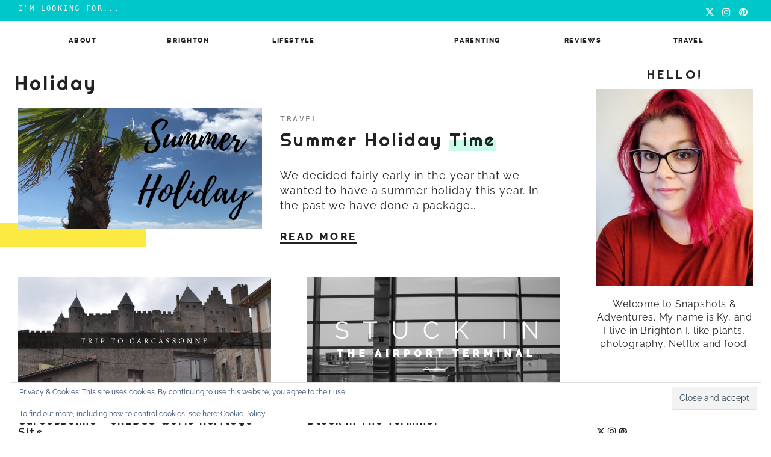

--- FILE ---
content_type: text/html; charset=UTF-8
request_url: https://snapshotsandadventures.com/tag/holiday/
body_size: 12297
content:

<!doctype html>
<html lang="en-GB" prefix="og: https://ogp.me/ns#">
<head>
	<meta charset="UTF-8">
	<meta name="viewport" content="width=device-width, initial-scale=1">
	<link rel="profile" href="https://gmpg.org/xfn/11">

	
	<!-- This site is optimized with the Yoast SEO plugin v26.5 - https://yoast.com/wordpress/plugins/seo/ -->
	<title>holiday Archives - Snapshots &amp; Adventures</title>
	<link rel="canonical" href="https://snapshotsandadventures.com/tag/holiday/" />
	<link rel="next" href="https://snapshotsandadventures.com/tag/holiday/page/2/" />
	<meta property="og:locale" content="en_GB" />
	<meta property="og:type" content="article" />
	<meta property="og:title" content="holiday Archives - Snapshots &amp; Adventures" />
	<meta property="og:url" content="https://snapshotsandadventures.com/tag/holiday/" />
	<meta property="og:site_name" content="Snapshots &amp; Adventures" />
	<meta name="twitter:card" content="summary_large_image" />
	<meta name="twitter:site" content="@ky_holbrook" />
	<script type="application/ld+json" class="yoast-schema-graph">{"@context":"https://schema.org","@graph":[{"@type":"CollectionPage","@id":"https://snapshotsandadventures.com/tag/holiday/","url":"https://snapshotsandadventures.com/tag/holiday/","name":"holiday Archives - Snapshots &amp; Adventures","isPartOf":{"@id":"https://snapshotsandadventures.com/#website"},"primaryImageOfPage":{"@id":"https://snapshotsandadventures.com/tag/holiday/#primaryimage"},"image":{"@id":"https://snapshotsandadventures.com/tag/holiday/#primaryimage"},"thumbnailUrl":"https://i0.wp.com/snapshotsandadventures.com/wp-content/uploads/2017/07/Summer-Holiday.jpg?fit=1024%2C512&ssl=1","breadcrumb":{"@id":"https://snapshotsandadventures.com/tag/holiday/#breadcrumb"},"inLanguage":"en-GB"},{"@type":"ImageObject","inLanguage":"en-GB","@id":"https://snapshotsandadventures.com/tag/holiday/#primaryimage","url":"https://i0.wp.com/snapshotsandadventures.com/wp-content/uploads/2017/07/Summer-Holiday.jpg?fit=1024%2C512&ssl=1","contentUrl":"https://i0.wp.com/snapshotsandadventures.com/wp-content/uploads/2017/07/Summer-Holiday.jpg?fit=1024%2C512&ssl=1","width":1024,"height":512},{"@type":"BreadcrumbList","@id":"https://snapshotsandadventures.com/tag/holiday/#breadcrumb","itemListElement":[{"@type":"ListItem","position":1,"name":"Home","item":"https://snapshotsandadventures.com/"},{"@type":"ListItem","position":2,"name":"holiday"}]},{"@type":"WebSite","@id":"https://snapshotsandadventures.com/#website","url":"https://snapshotsandadventures.com/","name":"Snapshots & Adventures","description":"Brighton parenting and lifestyle blog","publisher":{"@id":"https://snapshotsandadventures.com/#/schema/person/014a1c834b06d62188f161a1337f6281"},"potentialAction":[{"@type":"SearchAction","target":{"@type":"EntryPoint","urlTemplate":"https://snapshotsandadventures.com/?s={search_term_string}"},"query-input":{"@type":"PropertyValueSpecification","valueRequired":true,"valueName":"search_term_string"}}],"inLanguage":"en-GB"},{"@type":["Person","Organization"],"@id":"https://snapshotsandadventures.com/#/schema/person/014a1c834b06d62188f161a1337f6281","name":"Ky","image":{"@type":"ImageObject","inLanguage":"en-GB","@id":"https://snapshotsandadventures.com/#/schema/person/image/","url":"https://secure.gravatar.com/avatar/c8ce4aa171a2695acaad1c75cf79ffdf122a5d683656085794a692b31d01e1bc?s=96&d=mm&r=g","contentUrl":"https://secure.gravatar.com/avatar/c8ce4aa171a2695acaad1c75cf79ffdf122a5d683656085794a692b31d01e1bc?s=96&d=mm&r=g","caption":"Ky"},"logo":{"@id":"https://snapshotsandadventures.com/#/schema/person/image/"},"sameAs":["https://x.com/ky_holbrook"]}]}</script>
	<!-- / Yoast SEO plugin. -->



<!-- Search Engine Optimization by Rank Math - https://rankmath.com/ -->
<title>holiday Archives - Snapshots &amp; Adventures</title>
<meta name="robots" content="index, follow, max-snippet:-1, max-video-preview:-1, max-image-preview:large"/>
<link rel="canonical" href="https://snapshotsandadventures.com/tag/holiday/" />
<link rel="next" href="https://snapshotsandadventures.com/tag/holiday/page/2/" />
<meta property="og:locale" content="en_GB" />
<meta property="og:type" content="article" />
<meta property="og:title" content="holiday Archives - Snapshots &amp; Adventures" />
<meta property="og:url" content="https://snapshotsandadventures.com/tag/holiday/" />
<meta property="og:site_name" content="Snapshots and Adventures" />
<meta name="twitter:card" content="summary_large_image" />
<meta name="twitter:title" content="holiday Archives - Snapshots &amp; Adventures" />
<meta name="twitter:label1" content="Posts" />
<meta name="twitter:data1" content="6" />
<script type="application/ld+json" class="rank-math-schema">{"@context":"https://schema.org","@graph":[{"@type":"Person","@id":"https://snapshotsandadventures.com/#person","name":"Snapshots Adventures","sameAs":["https://www.instagram.com/snapshotsadventures/"]},{"@type":"WebSite","@id":"https://snapshotsandadventures.com/#website","url":"https://snapshotsandadventures.com","name":"Snapshots and Adventures","publisher":{"@id":"https://snapshotsandadventures.com/#person"},"inLanguage":"en-GB"},{"@type":"CollectionPage","@id":"https://snapshotsandadventures.com/tag/holiday/#webpage","url":"https://snapshotsandadventures.com/tag/holiday/","name":"holiday Archives - Snapshots &amp; Adventures","isPartOf":{"@id":"https://snapshotsandadventures.com/#website"},"inLanguage":"en-GB"}]}</script>
<!-- /Rank Math WordPress SEO plugin -->

<link rel='dns-prefetch' href='//stats.wp.com' />
<link rel='dns-prefetch' href='//v0.wordpress.com' />
<link rel='dns-prefetch' href='//jetpack.wordpress.com' />
<link rel='dns-prefetch' href='//s0.wp.com' />
<link rel='dns-prefetch' href='//public-api.wordpress.com' />
<link rel='dns-prefetch' href='//0.gravatar.com' />
<link rel='dns-prefetch' href='//1.gravatar.com' />
<link rel='dns-prefetch' href='//2.gravatar.com' />
<link rel='dns-prefetch' href='//www.googletagmanager.com' />
<link rel='preconnect' href='//i0.wp.com' />
<link rel='preconnect' href='//c0.wp.com' />
<link rel="alternate" type="application/rss+xml" title="Snapshots &amp; Adventures &raquo; Feed" href="https://snapshotsandadventures.com/feed/" />
<link rel="alternate" type="application/rss+xml" title="Snapshots &amp; Adventures &raquo; Comments Feed" href="https://snapshotsandadventures.com/comments/feed/" />
<link rel="alternate" type="application/rss+xml" title="Snapshots &amp; Adventures &raquo; holiday Tag Feed" href="https://snapshotsandadventures.com/tag/holiday/feed/" />
<style id='wp-img-auto-sizes-contain-inline-css' type='text/css'>
img:is([sizes=auto i],[sizes^="auto," i]){contain-intrinsic-size:3000px 1500px}
/*# sourceURL=wp-img-auto-sizes-contain-inline-css */
</style>
<link rel='stylesheet' id='sbi_styles-css' href='https://snapshotsandadventures.com/wp-content/plugins/instagram-feed/css/sbi-styles.min.css?ver=6.10.0' type='text/css' media='all' />
<style id='wp-emoji-styles-inline-css' type='text/css'>

	img.wp-smiley, img.emoji {
		display: inline !important;
		border: none !important;
		box-shadow: none !important;
		height: 1em !important;
		width: 1em !important;
		margin: 0 0.07em !important;
		vertical-align: -0.1em !important;
		background: none !important;
		padding: 0 !important;
	}
/*# sourceURL=wp-emoji-styles-inline-css */
</style>
<style id='wp-block-library-inline-css' type='text/css'>
:root{--wp-block-synced-color:#7a00df;--wp-block-synced-color--rgb:122,0,223;--wp-bound-block-color:var(--wp-block-synced-color);--wp-editor-canvas-background:#ddd;--wp-admin-theme-color:#007cba;--wp-admin-theme-color--rgb:0,124,186;--wp-admin-theme-color-darker-10:#006ba1;--wp-admin-theme-color-darker-10--rgb:0,107,160.5;--wp-admin-theme-color-darker-20:#005a87;--wp-admin-theme-color-darker-20--rgb:0,90,135;--wp-admin-border-width-focus:2px}@media (min-resolution:192dpi){:root{--wp-admin-border-width-focus:1.5px}}.wp-element-button{cursor:pointer}:root .has-very-light-gray-background-color{background-color:#eee}:root .has-very-dark-gray-background-color{background-color:#313131}:root .has-very-light-gray-color{color:#eee}:root .has-very-dark-gray-color{color:#313131}:root .has-vivid-green-cyan-to-vivid-cyan-blue-gradient-background{background:linear-gradient(135deg,#00d084,#0693e3)}:root .has-purple-crush-gradient-background{background:linear-gradient(135deg,#34e2e4,#4721fb 50%,#ab1dfe)}:root .has-hazy-dawn-gradient-background{background:linear-gradient(135deg,#faaca8,#dad0ec)}:root .has-subdued-olive-gradient-background{background:linear-gradient(135deg,#fafae1,#67a671)}:root .has-atomic-cream-gradient-background{background:linear-gradient(135deg,#fdd79a,#004a59)}:root .has-nightshade-gradient-background{background:linear-gradient(135deg,#330968,#31cdcf)}:root .has-midnight-gradient-background{background:linear-gradient(135deg,#020381,#2874fc)}:root{--wp--preset--font-size--normal:16px;--wp--preset--font-size--huge:42px}.has-regular-font-size{font-size:1em}.has-larger-font-size{font-size:2.625em}.has-normal-font-size{font-size:var(--wp--preset--font-size--normal)}.has-huge-font-size{font-size:var(--wp--preset--font-size--huge)}.has-text-align-center{text-align:center}.has-text-align-left{text-align:left}.has-text-align-right{text-align:right}.has-fit-text{white-space:nowrap!important}#end-resizable-editor-section{display:none}.aligncenter{clear:both}.items-justified-left{justify-content:flex-start}.items-justified-center{justify-content:center}.items-justified-right{justify-content:flex-end}.items-justified-space-between{justify-content:space-between}.screen-reader-text{border:0;clip-path:inset(50%);height:1px;margin:-1px;overflow:hidden;padding:0;position:absolute;width:1px;word-wrap:normal!important}.screen-reader-text:focus{background-color:#ddd;clip-path:none;color:#444;display:block;font-size:1em;height:auto;left:5px;line-height:normal;padding:15px 23px 14px;text-decoration:none;top:5px;width:auto;z-index:100000}html :where(.has-border-color){border-style:solid}html :where([style*=border-top-color]){border-top-style:solid}html :where([style*=border-right-color]){border-right-style:solid}html :where([style*=border-bottom-color]){border-bottom-style:solid}html :where([style*=border-left-color]){border-left-style:solid}html :where([style*=border-width]){border-style:solid}html :where([style*=border-top-width]){border-top-style:solid}html :where([style*=border-right-width]){border-right-style:solid}html :where([style*=border-bottom-width]){border-bottom-style:solid}html :where([style*=border-left-width]){border-left-style:solid}html :where(img[class*=wp-image-]){height:auto;max-width:100%}:where(figure){margin:0 0 1em}html :where(.is-position-sticky){--wp-admin--admin-bar--position-offset:var(--wp-admin--admin-bar--height,0px)}@media screen and (max-width:600px){html :where(.is-position-sticky){--wp-admin--admin-bar--position-offset:0px}}

/*# sourceURL=wp-block-library-inline-css */
</style><style id='global-styles-inline-css' type='text/css'>
:root{--wp--preset--aspect-ratio--square: 1;--wp--preset--aspect-ratio--4-3: 4/3;--wp--preset--aspect-ratio--3-4: 3/4;--wp--preset--aspect-ratio--3-2: 3/2;--wp--preset--aspect-ratio--2-3: 2/3;--wp--preset--aspect-ratio--16-9: 16/9;--wp--preset--aspect-ratio--9-16: 9/16;--wp--preset--color--black: #000000;--wp--preset--color--cyan-bluish-gray: #abb8c3;--wp--preset--color--white: #ffffff;--wp--preset--color--pale-pink: #f78da7;--wp--preset--color--vivid-red: #cf2e2e;--wp--preset--color--luminous-vivid-orange: #ff6900;--wp--preset--color--luminous-vivid-amber: #fcb900;--wp--preset--color--light-green-cyan: #7bdcb5;--wp--preset--color--vivid-green-cyan: #00d084;--wp--preset--color--pale-cyan-blue: #8ed1fc;--wp--preset--color--vivid-cyan-blue: #0693e3;--wp--preset--color--vivid-purple: #9b51e0;--wp--preset--gradient--vivid-cyan-blue-to-vivid-purple: linear-gradient(135deg,rgb(6,147,227) 0%,rgb(155,81,224) 100%);--wp--preset--gradient--light-green-cyan-to-vivid-green-cyan: linear-gradient(135deg,rgb(122,220,180) 0%,rgb(0,208,130) 100%);--wp--preset--gradient--luminous-vivid-amber-to-luminous-vivid-orange: linear-gradient(135deg,rgb(252,185,0) 0%,rgb(255,105,0) 100%);--wp--preset--gradient--luminous-vivid-orange-to-vivid-red: linear-gradient(135deg,rgb(255,105,0) 0%,rgb(207,46,46) 100%);--wp--preset--gradient--very-light-gray-to-cyan-bluish-gray: linear-gradient(135deg,rgb(238,238,238) 0%,rgb(169,184,195) 100%);--wp--preset--gradient--cool-to-warm-spectrum: linear-gradient(135deg,rgb(74,234,220) 0%,rgb(151,120,209) 20%,rgb(207,42,186) 40%,rgb(238,44,130) 60%,rgb(251,105,98) 80%,rgb(254,248,76) 100%);--wp--preset--gradient--blush-light-purple: linear-gradient(135deg,rgb(255,206,236) 0%,rgb(152,150,240) 100%);--wp--preset--gradient--blush-bordeaux: linear-gradient(135deg,rgb(254,205,165) 0%,rgb(254,45,45) 50%,rgb(107,0,62) 100%);--wp--preset--gradient--luminous-dusk: linear-gradient(135deg,rgb(255,203,112) 0%,rgb(199,81,192) 50%,rgb(65,88,208) 100%);--wp--preset--gradient--pale-ocean: linear-gradient(135deg,rgb(255,245,203) 0%,rgb(182,227,212) 50%,rgb(51,167,181) 100%);--wp--preset--gradient--electric-grass: linear-gradient(135deg,rgb(202,248,128) 0%,rgb(113,206,126) 100%);--wp--preset--gradient--midnight: linear-gradient(135deg,rgb(2,3,129) 0%,rgb(40,116,252) 100%);--wp--preset--font-size--small: 13px;--wp--preset--font-size--medium: 20px;--wp--preset--font-size--large: 36px;--wp--preset--font-size--x-large: 42px;--wp--preset--spacing--20: 0.44rem;--wp--preset--spacing--30: 0.67rem;--wp--preset--spacing--40: 1rem;--wp--preset--spacing--50: 1.5rem;--wp--preset--spacing--60: 2.25rem;--wp--preset--spacing--70: 3.38rem;--wp--preset--spacing--80: 5.06rem;--wp--preset--shadow--natural: 6px 6px 9px rgba(0, 0, 0, 0.2);--wp--preset--shadow--deep: 12px 12px 50px rgba(0, 0, 0, 0.4);--wp--preset--shadow--sharp: 6px 6px 0px rgba(0, 0, 0, 0.2);--wp--preset--shadow--outlined: 6px 6px 0px -3px rgb(255, 255, 255), 6px 6px rgb(0, 0, 0);--wp--preset--shadow--crisp: 6px 6px 0px rgb(0, 0, 0);}:where(.is-layout-flex){gap: 0.5em;}:where(.is-layout-grid){gap: 0.5em;}body .is-layout-flex{display: flex;}.is-layout-flex{flex-wrap: wrap;align-items: center;}.is-layout-flex > :is(*, div){margin: 0;}body .is-layout-grid{display: grid;}.is-layout-grid > :is(*, div){margin: 0;}:where(.wp-block-columns.is-layout-flex){gap: 2em;}:where(.wp-block-columns.is-layout-grid){gap: 2em;}:where(.wp-block-post-template.is-layout-flex){gap: 1.25em;}:where(.wp-block-post-template.is-layout-grid){gap: 1.25em;}.has-black-color{color: var(--wp--preset--color--black) !important;}.has-cyan-bluish-gray-color{color: var(--wp--preset--color--cyan-bluish-gray) !important;}.has-white-color{color: var(--wp--preset--color--white) !important;}.has-pale-pink-color{color: var(--wp--preset--color--pale-pink) !important;}.has-vivid-red-color{color: var(--wp--preset--color--vivid-red) !important;}.has-luminous-vivid-orange-color{color: var(--wp--preset--color--luminous-vivid-orange) !important;}.has-luminous-vivid-amber-color{color: var(--wp--preset--color--luminous-vivid-amber) !important;}.has-light-green-cyan-color{color: var(--wp--preset--color--light-green-cyan) !important;}.has-vivid-green-cyan-color{color: var(--wp--preset--color--vivid-green-cyan) !important;}.has-pale-cyan-blue-color{color: var(--wp--preset--color--pale-cyan-blue) !important;}.has-vivid-cyan-blue-color{color: var(--wp--preset--color--vivid-cyan-blue) !important;}.has-vivid-purple-color{color: var(--wp--preset--color--vivid-purple) !important;}.has-black-background-color{background-color: var(--wp--preset--color--black) !important;}.has-cyan-bluish-gray-background-color{background-color: var(--wp--preset--color--cyan-bluish-gray) !important;}.has-white-background-color{background-color: var(--wp--preset--color--white) !important;}.has-pale-pink-background-color{background-color: var(--wp--preset--color--pale-pink) !important;}.has-vivid-red-background-color{background-color: var(--wp--preset--color--vivid-red) !important;}.has-luminous-vivid-orange-background-color{background-color: var(--wp--preset--color--luminous-vivid-orange) !important;}.has-luminous-vivid-amber-background-color{background-color: var(--wp--preset--color--luminous-vivid-amber) !important;}.has-light-green-cyan-background-color{background-color: var(--wp--preset--color--light-green-cyan) !important;}.has-vivid-green-cyan-background-color{background-color: var(--wp--preset--color--vivid-green-cyan) !important;}.has-pale-cyan-blue-background-color{background-color: var(--wp--preset--color--pale-cyan-blue) !important;}.has-vivid-cyan-blue-background-color{background-color: var(--wp--preset--color--vivid-cyan-blue) !important;}.has-vivid-purple-background-color{background-color: var(--wp--preset--color--vivid-purple) !important;}.has-black-border-color{border-color: var(--wp--preset--color--black) !important;}.has-cyan-bluish-gray-border-color{border-color: var(--wp--preset--color--cyan-bluish-gray) !important;}.has-white-border-color{border-color: var(--wp--preset--color--white) !important;}.has-pale-pink-border-color{border-color: var(--wp--preset--color--pale-pink) !important;}.has-vivid-red-border-color{border-color: var(--wp--preset--color--vivid-red) !important;}.has-luminous-vivid-orange-border-color{border-color: var(--wp--preset--color--luminous-vivid-orange) !important;}.has-luminous-vivid-amber-border-color{border-color: var(--wp--preset--color--luminous-vivid-amber) !important;}.has-light-green-cyan-border-color{border-color: var(--wp--preset--color--light-green-cyan) !important;}.has-vivid-green-cyan-border-color{border-color: var(--wp--preset--color--vivid-green-cyan) !important;}.has-pale-cyan-blue-border-color{border-color: var(--wp--preset--color--pale-cyan-blue) !important;}.has-vivid-cyan-blue-border-color{border-color: var(--wp--preset--color--vivid-cyan-blue) !important;}.has-vivid-purple-border-color{border-color: var(--wp--preset--color--vivid-purple) !important;}.has-vivid-cyan-blue-to-vivid-purple-gradient-background{background: var(--wp--preset--gradient--vivid-cyan-blue-to-vivid-purple) !important;}.has-light-green-cyan-to-vivid-green-cyan-gradient-background{background: var(--wp--preset--gradient--light-green-cyan-to-vivid-green-cyan) !important;}.has-luminous-vivid-amber-to-luminous-vivid-orange-gradient-background{background: var(--wp--preset--gradient--luminous-vivid-amber-to-luminous-vivid-orange) !important;}.has-luminous-vivid-orange-to-vivid-red-gradient-background{background: var(--wp--preset--gradient--luminous-vivid-orange-to-vivid-red) !important;}.has-very-light-gray-to-cyan-bluish-gray-gradient-background{background: var(--wp--preset--gradient--very-light-gray-to-cyan-bluish-gray) !important;}.has-cool-to-warm-spectrum-gradient-background{background: var(--wp--preset--gradient--cool-to-warm-spectrum) !important;}.has-blush-light-purple-gradient-background{background: var(--wp--preset--gradient--blush-light-purple) !important;}.has-blush-bordeaux-gradient-background{background: var(--wp--preset--gradient--blush-bordeaux) !important;}.has-luminous-dusk-gradient-background{background: var(--wp--preset--gradient--luminous-dusk) !important;}.has-pale-ocean-gradient-background{background: var(--wp--preset--gradient--pale-ocean) !important;}.has-electric-grass-gradient-background{background: var(--wp--preset--gradient--electric-grass) !important;}.has-midnight-gradient-background{background: var(--wp--preset--gradient--midnight) !important;}.has-small-font-size{font-size: var(--wp--preset--font-size--small) !important;}.has-medium-font-size{font-size: var(--wp--preset--font-size--medium) !important;}.has-large-font-size{font-size: var(--wp--preset--font-size--large) !important;}.has-x-large-font-size{font-size: var(--wp--preset--font-size--x-large) !important;}
/*# sourceURL=global-styles-inline-css */
</style>

<style id='classic-theme-styles-inline-css' type='text/css'>
/*! This file is auto-generated */
.wp-block-button__link{color:#fff;background-color:#32373c;border-radius:9999px;box-shadow:none;text-decoration:none;padding:calc(.667em + 2px) calc(1.333em + 2px);font-size:1.125em}.wp-block-file__button{background:#32373c;color:#fff;text-decoration:none}
/*# sourceURL=/wp-includes/css/classic-themes.min.css */
</style>
<link rel='stylesheet' id='sitka_blocks_styles-css' href='https://snapshotsandadventures.com/wp-content/plugins/sitka-blocks/css/sitka-blocks-style.css?ver=6.9' type='text/css' media='all' />
<link rel='stylesheet' id='contact-form-7-css' href='https://snapshotsandadventures.com/wp-content/plugins/contact-form-7/includes/css/styles.css?ver=6.1.4' type='text/css' media='all' />
<link rel='stylesheet' id='jelly-bean-style-css' href='https://snapshotsandadventures.com/wp-content/themes/jelly-bean/style.min.css' type='text/css' media='all' />
<link rel='stylesheet' id='jelly-bean-fonts-css' href='https://snapshotsandadventures.com/wp-content/themes/jelly-bean/fonts/google-fonts.css' type='text/css' media='all' />
<link rel='stylesheet' id='jelly-bean-icons-css' href='https://snapshotsandadventures.com/wp-content/themes/jelly-bean/fonts/font-awesome.css' type='text/css' media='all' />
<link rel="https://api.w.org/" href="https://snapshotsandadventures.com/wp-json/" /><link rel="alternate" title="JSON" type="application/json" href="https://snapshotsandadventures.com/wp-json/wp/v2/tags/518" /><link rel="EditURI" type="application/rsd+xml" title="RSD" href="https://snapshotsandadventures.com/xmlrpc.php?rsd" />
<meta name="generator" content="WordPress 6.9" />
<meta name="generator" content="Site Kit by Google 1.167.0" />	<style>img#wpstats{display:none}</style>
		

     <style type="text/css">
			body {
			--primary-color: #ffa8a6;
			--accent-color: #fcea42;
			--header-color: #ffece9;
			--highlight-color: #cafaea;
			--default-black: #222222;
			--default-white: #ffffff;
			--page-width: 1500px;
		}
		h1, h2, h3, h4, h5, h1 a, h2 a, h3 a, h4 a, h5 a, .sheetSlider .sh__meta h4, .sheetSlider .sh__meta h4 a {
		color: #222222;
		}
		#reply-title:before, #comments .comments-title:before, .blog-headline:before { background-image: url("data:image/svg+xml,%3Csvg id='Layer_1' data-name='Layer 1' xmlns='http://www.w3.org/2000/svg' viewBox='0 0 130 47.28'%3E%3Ctitle%3EArtboard 1%3C/title%3E%3Cpath d='M-30.47,60a2.47,2.47,0,0,1-2.09-1.15l-14-22a2.5,2.5,0,0,1-.17-2.52A2.47,2.47,0,0,1-44.62,33a2.47,2.47,0,0,1,2.21,1.21l14,22a2.49,2.49,0,0,1,.09,2.53A2.47,2.47,0,0,1-30.47,60h0ZM-8.39,47a2.39,2.39,0,0,1-2.22-1.56l-9.22-24.08a2.49,2.49,0,0,1,1.34-3.19,2.37,2.37,0,0,1,3.1,1.39l9.22,24.07a2.53,2.53,0,0,1,0,1.88,2.41,2.41,0,0,1-1.32,1.31,2.28,2.28,0,0,1-.88.17ZM14.49,37A2.51,2.51,0,0,1,12,35.1L6.07,10A2.4,2.4,0,0,1,6.8,7.66a2.57,2.57,0,0,1,2.47-.55A2.48,2.48,0,0,1,11,8.91l6,25.08a2.39,2.39,0,0,1-.32,1.85A2.61,2.61,0,0,1,14.49,37Zm25-5A2.5,2.5,0,0,1,37,29.7l-2-26A2.49,2.49,0,0,1,37.31,1h0A2.54,2.54,0,0,1,40,3.29l2,26A2.49,2.49,0,0,1,39.69,32h-.2Zm25-1h-.19A2.49,2.49,0,0,1,62,28.34h0l2-26A2.53,2.53,0,0,1,66.69,0,2.49,2.49,0,0,1,69,2.67l-2,26A2.5,2.5,0,0,1,64.5,31Zm25,2a2.57,2.57,0,0,1-2.14-1.15A2.39,2.39,0,0,1,87.07,30L93,4.91a2.41,2.41,0,0,1,1.11-1.54,2.6,2.6,0,0,1,3.49.79A2.39,2.39,0,0,1,97.94,6l-6,25.1A2.51,2.51,0,0,1,89.52,33Zm24.87,7a2.31,2.31,0,0,1-.88-.17,2.42,2.42,0,0,1-1.32-1.31,2.53,2.53,0,0,1,0-1.89l9.22-24.07a2.37,2.37,0,0,1,3.1-1.39,2.49,2.49,0,0,1,1.35,3.19l-9.22,24.08A2.39,2.39,0,0,1,114.39,40h0Zm23.08,9a2.48,2.48,0,0,1-2.08-3.82l14-22a2.47,2.47,0,0,1,4.32.16,2.49,2.49,0,0,1-.16,2.51l-14,22A2.46,2.46,0,0,1,137.47,49Zm21,14a2.48,2.48,0,0,1-2.25-1.41A2.37,2.37,0,0,1,156.6,59l17-19.17a2.52,2.52,0,0,1,3.49-.24,2.37,2.37,0,0,1,.31,3.34l-.06.07-17,19.17a2.51,2.51,0,0,1-1.87.83Z' fill='%23fcea42' /%3E%3C/svg%3E");

		}
		
	
	</style>		


<style type="text/css">

img, .lazyload {opacity:1;}

</style>

<link rel="icon" href="https://i0.wp.com/snapshotsandadventures.com/wp-content/uploads/2019/04/cropped-Snapshots-Adventures-1.png?fit=32%2C32&#038;ssl=1" sizes="32x32" />
<link rel="icon" href="https://i0.wp.com/snapshotsandadventures.com/wp-content/uploads/2019/04/cropped-Snapshots-Adventures-1.png?fit=192%2C192&#038;ssl=1" sizes="192x192" />
<link rel="apple-touch-icon" href="https://i0.wp.com/snapshotsandadventures.com/wp-content/uploads/2019/04/cropped-Snapshots-Adventures-1.png?fit=180%2C180&#038;ssl=1" />
<meta name="msapplication-TileImage" content="https://i0.wp.com/snapshotsandadventures.com/wp-content/uploads/2019/04/cropped-Snapshots-Adventures-1.png?fit=270%2C270&#038;ssl=1" />
<style id="kirki-inline-styles">.share-style1 .share-button{color:#f78a74;background-color:#ffffff;border-color:#f78a74;}.share-style1 .share-button:hover{color:#ffffff;background-color:#f78a74;border-color:#f6836c;}h1,h2,h3,h4,h5,h6{font-family:Righteous;font-weight:400;}body,em,input,ol,p,strong,ul{font-family:Raleway;font-weight:400;}/* latin-ext */
@font-face {
  font-family: 'Righteous';
  font-style: normal;
  font-weight: 400;
  font-display: swap;
  src: url(https://snapshotsandadventures.com/wp-content/fonts/righteous/1cXxaUPXBpj2rGoU7C9WhnGFucE.woff2) format('woff2');
  unicode-range: U+0100-02BA, U+02BD-02C5, U+02C7-02CC, U+02CE-02D7, U+02DD-02FF, U+0304, U+0308, U+0329, U+1D00-1DBF, U+1E00-1E9F, U+1EF2-1EFF, U+2020, U+20A0-20AB, U+20AD-20C0, U+2113, U+2C60-2C7F, U+A720-A7FF;
}
/* latin */
@font-face {
  font-family: 'Righteous';
  font-style: normal;
  font-weight: 400;
  font-display: swap;
  src: url(https://snapshotsandadventures.com/wp-content/fonts/righteous/1cXxaUPXBpj2rGoU7C9WiHGF.woff2) format('woff2');
  unicode-range: U+0000-00FF, U+0131, U+0152-0153, U+02BB-02BC, U+02C6, U+02DA, U+02DC, U+0304, U+0308, U+0329, U+2000-206F, U+20AC, U+2122, U+2191, U+2193, U+2212, U+2215, U+FEFF, U+FFFD;
}/* cyrillic-ext */
@font-face {
  font-family: 'Raleway';
  font-style: normal;
  font-weight: 400;
  font-display: swap;
  src: url(https://snapshotsandadventures.com/wp-content/fonts/raleway/1Ptxg8zYS_SKggPN4iEgvnHyvveLxVvaorCFPrEHJA.woff2) format('woff2');
  unicode-range: U+0460-052F, U+1C80-1C8A, U+20B4, U+2DE0-2DFF, U+A640-A69F, U+FE2E-FE2F;
}
/* cyrillic */
@font-face {
  font-family: 'Raleway';
  font-style: normal;
  font-weight: 400;
  font-display: swap;
  src: url(https://snapshotsandadventures.com/wp-content/fonts/raleway/1Ptxg8zYS_SKggPN4iEgvnHyvveLxVvaorCMPrEHJA.woff2) format('woff2');
  unicode-range: U+0301, U+0400-045F, U+0490-0491, U+04B0-04B1, U+2116;
}
/* vietnamese */
@font-face {
  font-family: 'Raleway';
  font-style: normal;
  font-weight: 400;
  font-display: swap;
  src: url(https://snapshotsandadventures.com/wp-content/fonts/raleway/1Ptxg8zYS_SKggPN4iEgvnHyvveLxVvaorCHPrEHJA.woff2) format('woff2');
  unicode-range: U+0102-0103, U+0110-0111, U+0128-0129, U+0168-0169, U+01A0-01A1, U+01AF-01B0, U+0300-0301, U+0303-0304, U+0308-0309, U+0323, U+0329, U+1EA0-1EF9, U+20AB;
}
/* latin-ext */
@font-face {
  font-family: 'Raleway';
  font-style: normal;
  font-weight: 400;
  font-display: swap;
  src: url(https://snapshotsandadventures.com/wp-content/fonts/raleway/1Ptxg8zYS_SKggPN4iEgvnHyvveLxVvaorCGPrEHJA.woff2) format('woff2');
  unicode-range: U+0100-02BA, U+02BD-02C5, U+02C7-02CC, U+02CE-02D7, U+02DD-02FF, U+0304, U+0308, U+0329, U+1D00-1DBF, U+1E00-1E9F, U+1EF2-1EFF, U+2020, U+20A0-20AB, U+20AD-20C0, U+2113, U+2C60-2C7F, U+A720-A7FF;
}
/* latin */
@font-face {
  font-family: 'Raleway';
  font-style: normal;
  font-weight: 400;
  font-display: swap;
  src: url(https://snapshotsandadventures.com/wp-content/fonts/raleway/1Ptxg8zYS_SKggPN4iEgvnHyvveLxVvaorCIPrE.woff2) format('woff2');
  unicode-range: U+0000-00FF, U+0131, U+0152-0153, U+02BB-02BC, U+02C6, U+02DA, U+02DC, U+0304, U+0308, U+0329, U+2000-206F, U+20AC, U+2122, U+2191, U+2193, U+2212, U+2215, U+FEFF, U+FFFD;
}/* latin-ext */
@font-face {
  font-family: 'Righteous';
  font-style: normal;
  font-weight: 400;
  font-display: swap;
  src: url(https://snapshotsandadventures.com/wp-content/fonts/righteous/1cXxaUPXBpj2rGoU7C9WhnGFucE.woff2) format('woff2');
  unicode-range: U+0100-02BA, U+02BD-02C5, U+02C7-02CC, U+02CE-02D7, U+02DD-02FF, U+0304, U+0308, U+0329, U+1D00-1DBF, U+1E00-1E9F, U+1EF2-1EFF, U+2020, U+20A0-20AB, U+20AD-20C0, U+2113, U+2C60-2C7F, U+A720-A7FF;
}
/* latin */
@font-face {
  font-family: 'Righteous';
  font-style: normal;
  font-weight: 400;
  font-display: swap;
  src: url(https://snapshotsandadventures.com/wp-content/fonts/righteous/1cXxaUPXBpj2rGoU7C9WiHGF.woff2) format('woff2');
  unicode-range: U+0000-00FF, U+0131, U+0152-0153, U+02BB-02BC, U+02C6, U+02DA, U+02DC, U+0304, U+0308, U+0329, U+2000-206F, U+20AC, U+2122, U+2191, U+2193, U+2212, U+2215, U+FEFF, U+FFFD;
}/* cyrillic-ext */
@font-face {
  font-family: 'Raleway';
  font-style: normal;
  font-weight: 400;
  font-display: swap;
  src: url(https://snapshotsandadventures.com/wp-content/fonts/raleway/1Ptxg8zYS_SKggPN4iEgvnHyvveLxVvaorCFPrEHJA.woff2) format('woff2');
  unicode-range: U+0460-052F, U+1C80-1C8A, U+20B4, U+2DE0-2DFF, U+A640-A69F, U+FE2E-FE2F;
}
/* cyrillic */
@font-face {
  font-family: 'Raleway';
  font-style: normal;
  font-weight: 400;
  font-display: swap;
  src: url(https://snapshotsandadventures.com/wp-content/fonts/raleway/1Ptxg8zYS_SKggPN4iEgvnHyvveLxVvaorCMPrEHJA.woff2) format('woff2');
  unicode-range: U+0301, U+0400-045F, U+0490-0491, U+04B0-04B1, U+2116;
}
/* vietnamese */
@font-face {
  font-family: 'Raleway';
  font-style: normal;
  font-weight: 400;
  font-display: swap;
  src: url(https://snapshotsandadventures.com/wp-content/fonts/raleway/1Ptxg8zYS_SKggPN4iEgvnHyvveLxVvaorCHPrEHJA.woff2) format('woff2');
  unicode-range: U+0102-0103, U+0110-0111, U+0128-0129, U+0168-0169, U+01A0-01A1, U+01AF-01B0, U+0300-0301, U+0303-0304, U+0308-0309, U+0323, U+0329, U+1EA0-1EF9, U+20AB;
}
/* latin-ext */
@font-face {
  font-family: 'Raleway';
  font-style: normal;
  font-weight: 400;
  font-display: swap;
  src: url(https://snapshotsandadventures.com/wp-content/fonts/raleway/1Ptxg8zYS_SKggPN4iEgvnHyvveLxVvaorCGPrEHJA.woff2) format('woff2');
  unicode-range: U+0100-02BA, U+02BD-02C5, U+02C7-02CC, U+02CE-02D7, U+02DD-02FF, U+0304, U+0308, U+0329, U+1D00-1DBF, U+1E00-1E9F, U+1EF2-1EFF, U+2020, U+20A0-20AB, U+20AD-20C0, U+2113, U+2C60-2C7F, U+A720-A7FF;
}
/* latin */
@font-face {
  font-family: 'Raleway';
  font-style: normal;
  font-weight: 400;
  font-display: swap;
  src: url(https://snapshotsandadventures.com/wp-content/fonts/raleway/1Ptxg8zYS_SKggPN4iEgvnHyvveLxVvaorCIPrE.woff2) format('woff2');
  unicode-range: U+0000-00FF, U+0131, U+0152-0153, U+02BB-02BC, U+02C6, U+02DA, U+02DC, U+0304, U+0308, U+0329, U+2000-206F, U+20AC, U+2122, U+2191, U+2193, U+2212, U+2215, U+FEFF, U+FFFD;
}/* latin-ext */
@font-face {
  font-family: 'Righteous';
  font-style: normal;
  font-weight: 400;
  font-display: swap;
  src: url(https://snapshotsandadventures.com/wp-content/fonts/righteous/1cXxaUPXBpj2rGoU7C9WhnGFucE.woff2) format('woff2');
  unicode-range: U+0100-02BA, U+02BD-02C5, U+02C7-02CC, U+02CE-02D7, U+02DD-02FF, U+0304, U+0308, U+0329, U+1D00-1DBF, U+1E00-1E9F, U+1EF2-1EFF, U+2020, U+20A0-20AB, U+20AD-20C0, U+2113, U+2C60-2C7F, U+A720-A7FF;
}
/* latin */
@font-face {
  font-family: 'Righteous';
  font-style: normal;
  font-weight: 400;
  font-display: swap;
  src: url(https://snapshotsandadventures.com/wp-content/fonts/righteous/1cXxaUPXBpj2rGoU7C9WiHGF.woff2) format('woff2');
  unicode-range: U+0000-00FF, U+0131, U+0152-0153, U+02BB-02BC, U+02C6, U+02DA, U+02DC, U+0304, U+0308, U+0329, U+2000-206F, U+20AC, U+2122, U+2191, U+2193, U+2212, U+2215, U+FEFF, U+FFFD;
}/* cyrillic-ext */
@font-face {
  font-family: 'Raleway';
  font-style: normal;
  font-weight: 400;
  font-display: swap;
  src: url(https://snapshotsandadventures.com/wp-content/fonts/raleway/1Ptxg8zYS_SKggPN4iEgvnHyvveLxVvaorCFPrEHJA.woff2) format('woff2');
  unicode-range: U+0460-052F, U+1C80-1C8A, U+20B4, U+2DE0-2DFF, U+A640-A69F, U+FE2E-FE2F;
}
/* cyrillic */
@font-face {
  font-family: 'Raleway';
  font-style: normal;
  font-weight: 400;
  font-display: swap;
  src: url(https://snapshotsandadventures.com/wp-content/fonts/raleway/1Ptxg8zYS_SKggPN4iEgvnHyvveLxVvaorCMPrEHJA.woff2) format('woff2');
  unicode-range: U+0301, U+0400-045F, U+0490-0491, U+04B0-04B1, U+2116;
}
/* vietnamese */
@font-face {
  font-family: 'Raleway';
  font-style: normal;
  font-weight: 400;
  font-display: swap;
  src: url(https://snapshotsandadventures.com/wp-content/fonts/raleway/1Ptxg8zYS_SKggPN4iEgvnHyvveLxVvaorCHPrEHJA.woff2) format('woff2');
  unicode-range: U+0102-0103, U+0110-0111, U+0128-0129, U+0168-0169, U+01A0-01A1, U+01AF-01B0, U+0300-0301, U+0303-0304, U+0308-0309, U+0323, U+0329, U+1EA0-1EF9, U+20AB;
}
/* latin-ext */
@font-face {
  font-family: 'Raleway';
  font-style: normal;
  font-weight: 400;
  font-display: swap;
  src: url(https://snapshotsandadventures.com/wp-content/fonts/raleway/1Ptxg8zYS_SKggPN4iEgvnHyvveLxVvaorCGPrEHJA.woff2) format('woff2');
  unicode-range: U+0100-02BA, U+02BD-02C5, U+02C7-02CC, U+02CE-02D7, U+02DD-02FF, U+0304, U+0308, U+0329, U+1D00-1DBF, U+1E00-1E9F, U+1EF2-1EFF, U+2020, U+20A0-20AB, U+20AD-20C0, U+2113, U+2C60-2C7F, U+A720-A7FF;
}
/* latin */
@font-face {
  font-family: 'Raleway';
  font-style: normal;
  font-weight: 400;
  font-display: swap;
  src: url(https://snapshotsandadventures.com/wp-content/fonts/raleway/1Ptxg8zYS_SKggPN4iEgvnHyvveLxVvaorCIPrE.woff2) format('woff2');
  unicode-range: U+0000-00FF, U+0131, U+0152-0153, U+02BB-02BC, U+02C6, U+02DA, U+02DC, U+0304, U+0308, U+0329, U+2000-206F, U+20AC, U+2122, U+2191, U+2193, U+2212, U+2215, U+FEFF, U+FFFD;
}/* latin-ext */
@font-face {
  font-family: 'Righteous';
  font-style: normal;
  font-weight: 400;
  font-display: swap;
  src: url(https://snapshotsandadventures.com/wp-content/fonts/righteous/1cXxaUPXBpj2rGoU7C9WhnGFucE.woff2) format('woff2');
  unicode-range: U+0100-02BA, U+02BD-02C5, U+02C7-02CC, U+02CE-02D7, U+02DD-02FF, U+0304, U+0308, U+0329, U+1D00-1DBF, U+1E00-1E9F, U+1EF2-1EFF, U+2020, U+20A0-20AB, U+20AD-20C0, U+2113, U+2C60-2C7F, U+A720-A7FF;
}
/* latin */
@font-face {
  font-family: 'Righteous';
  font-style: normal;
  font-weight: 400;
  font-display: swap;
  src: url(https://snapshotsandadventures.com/wp-content/fonts/righteous/1cXxaUPXBpj2rGoU7C9WiHGF.woff2) format('woff2');
  unicode-range: U+0000-00FF, U+0131, U+0152-0153, U+02BB-02BC, U+02C6, U+02DA, U+02DC, U+0304, U+0308, U+0329, U+2000-206F, U+20AC, U+2122, U+2191, U+2193, U+2212, U+2215, U+FEFF, U+FFFD;
}/* cyrillic-ext */
@font-face {
  font-family: 'Raleway';
  font-style: normal;
  font-weight: 400;
  font-display: swap;
  src: url(https://snapshotsandadventures.com/wp-content/fonts/raleway/1Ptxg8zYS_SKggPN4iEgvnHyvveLxVvaorCFPrEHJA.woff2) format('woff2');
  unicode-range: U+0460-052F, U+1C80-1C8A, U+20B4, U+2DE0-2DFF, U+A640-A69F, U+FE2E-FE2F;
}
/* cyrillic */
@font-face {
  font-family: 'Raleway';
  font-style: normal;
  font-weight: 400;
  font-display: swap;
  src: url(https://snapshotsandadventures.com/wp-content/fonts/raleway/1Ptxg8zYS_SKggPN4iEgvnHyvveLxVvaorCMPrEHJA.woff2) format('woff2');
  unicode-range: U+0301, U+0400-045F, U+0490-0491, U+04B0-04B1, U+2116;
}
/* vietnamese */
@font-face {
  font-family: 'Raleway';
  font-style: normal;
  font-weight: 400;
  font-display: swap;
  src: url(https://snapshotsandadventures.com/wp-content/fonts/raleway/1Ptxg8zYS_SKggPN4iEgvnHyvveLxVvaorCHPrEHJA.woff2) format('woff2');
  unicode-range: U+0102-0103, U+0110-0111, U+0128-0129, U+0168-0169, U+01A0-01A1, U+01AF-01B0, U+0300-0301, U+0303-0304, U+0308-0309, U+0323, U+0329, U+1EA0-1EF9, U+20AB;
}
/* latin-ext */
@font-face {
  font-family: 'Raleway';
  font-style: normal;
  font-weight: 400;
  font-display: swap;
  src: url(https://snapshotsandadventures.com/wp-content/fonts/raleway/1Ptxg8zYS_SKggPN4iEgvnHyvveLxVvaorCGPrEHJA.woff2) format('woff2');
  unicode-range: U+0100-02BA, U+02BD-02C5, U+02C7-02CC, U+02CE-02D7, U+02DD-02FF, U+0304, U+0308, U+0329, U+1D00-1DBF, U+1E00-1E9F, U+1EF2-1EFF, U+2020, U+20A0-20AB, U+20AD-20C0, U+2113, U+2C60-2C7F, U+A720-A7FF;
}
/* latin */
@font-face {
  font-family: 'Raleway';
  font-style: normal;
  font-weight: 400;
  font-display: swap;
  src: url(https://snapshotsandadventures.com/wp-content/fonts/raleway/1Ptxg8zYS_SKggPN4iEgvnHyvveLxVvaorCIPrE.woff2) format('woff2');
  unicode-range: U+0000-00FF, U+0131, U+0152-0153, U+02BB-02BC, U+02C6, U+02DA, U+02DC, U+0304, U+0308, U+0329, U+2000-206F, U+20AC, U+2122, U+2191, U+2193, U+2212, U+2215, U+FEFF, U+FFFD;
}</style>	
	 
<link rel='stylesheet' id='eu-cookie-law-style-css' href='https://c0.wp.com/p/jetpack/15.3.1/modules/widgets/eu-cookie-law/style.css' type='text/css' media='all' />
</head>


<body class="archive tag tag-holiday tag-518 wp-embed-responsive wp-theme-jelly-bean hfeed">


<div class="top-bar" style="background-color:#00c7c9">
<div class="top-wrapper">
                <div class="top-search"><form role="search" method="get" class="search-form" action="https://snapshotsandadventures.com/">
				<label>
					<span class="screen-reader-text">Search for:</span>
					<input type="search" class="search-field" placeholder="I&#39;m looking for... "&hellip;" value="" name="s" />
				</label>
				<input type="submit" class="search-submit" value="Search" />
			</form></div>
<div class="top-social">
                 <ul class='social-media-icons'>                    <li>
                        <a class="twitter" target="_blank" href="https://twitter.com/ky_holbrook">
                            <i class="fa fa-twitter" title="twitter icon"></i>
                        </a>
                    </li>
                                    <li>
                        <a class="instagram" target="_blank" href="https://www.instagram.com/snapshotsadventures/">
                            <i class="fa fa-instagram" title="instagram icon"></i>
                        </a>
                    </li>
                                    <li>
                        <a class="pinterest" target="_blank" href="https://www.pinterest.co.uk/ky_holbrook/">
                            <i class="fa fa-pinterest" title="pinterest icon"></i>
                        </a>
                    </li>
                </ul>                 </div>
                 </div>
</div>


<div id="page" class="site">


<a class="skip-link screen-reader-text" href="#content">Skip to content</a>
<header id="masthead" class="site-header sticky">
    <div class="container">

        <input class="menu-btn" type="checkbox" id="menu-btn" />
        <label class="menu-icon" for="menu-btn"><span class="navicon"></span></label>

        <div class="mobile-menu">
            <div class="menu-main-menu-container"><ul id="primary-menu" class="menu"><li class="menu-item menu-item-type-post_type menu-item-object-page menu-item-9233"><a href="https://snapshotsandadventures.com/about/">About</a></li>
<li class="menu-item menu-item-type-taxonomy menu-item-object-category menu-item-8743"><a href="https://snapshotsandadventures.com/category/brighton/">Brighton</a></li>
<li class="menu-item menu-item-type-taxonomy menu-item-object-category menu-item-has-children menu-item-8458"><a href="https://snapshotsandadventures.com/category/lifestyle/">Lifestyle</a>
<ul class="sub-menu">
	<li class="menu-item menu-item-type-taxonomy menu-item-object-category menu-item-8460"><a href="https://snapshotsandadventures.com/category/lifestyle/food/">Food</a></li>
</ul>
</li>
<li class="menu-item menu-item-type-taxonomy menu-item-object-category menu-item-has-children menu-item-8745"><a href="https://snapshotsandadventures.com/category/mama-life/parenting/">Parenting</a>
<ul class="sub-menu">
	<li class="menu-item menu-item-type-taxonomy menu-item-object-category menu-item-8459"><a href="https://snapshotsandadventures.com/category/mama-life/">Mama Life</a></li>
</ul>
</li>
<li class="menu-item menu-item-type-taxonomy menu-item-object-category menu-item-8818"><a href="https://snapshotsandadventures.com/category/reviews/">Reviews</a></li>
<li class="menu-item menu-item-type-taxonomy menu-item-object-category menu-item-has-children menu-item-9271"><a href="https://snapshotsandadventures.com/category/lifestyle/travel/">Travel</a>
<ul class="sub-menu">
	<li class="menu-item menu-item-type-taxonomy menu-item-object-category menu-item-9272"><a href="https://snapshotsandadventures.com/category/lifestyle/travel/days-out/">Days Out</a></li>
</ul>
</li>
</ul></div>
                <ul class='social-media-icons'>                    <li>
                        <a class="twitter" target="_blank" href="https://twitter.com/ky_holbrook">
                            <i class="fa fa-twitter" title="twitter icon"></i>
                        </a>
                    </li>
                                    <li>
                        <a class="instagram" target="_blank" href="https://www.instagram.com/snapshotsadventures/">
                            <i class="fa fa-instagram" title="instagram icon"></i>
                        </a>
                    </li>
                                    <li>
                        <a class="pinterest" target="_blank" href="https://www.pinterest.co.uk/ky_holbrook/">
                            <i class="fa fa-pinterest" title="pinterest icon"></i>
                        </a>
                    </li>
                </ul>
        </div>
       <nav id="site-navigation" class="main-navigation-divided">

                                  
     	<div class="menu-main-menu-container"><ul id="primary-menu" class="menu"><li class="menu-item menu-item-type-post_type menu-item-object-page menu-item-9233"><a href="https://snapshotsandadventures.com/about/">About</a></li>
<li class="menu-item menu-item-type-taxonomy menu-item-object-category menu-item-8743"><a href="https://snapshotsandadventures.com/category/brighton/">Brighton</a></li>
<li class="menu-item menu-item-type-taxonomy menu-item-object-category menu-item-has-children menu-item-8458"><a href="https://snapshotsandadventures.com/category/lifestyle/">Lifestyle</a>
<ul class="sub-menu">
	<li class="menu-item menu-item-type-taxonomy menu-item-object-category menu-item-8460"><a href="https://snapshotsandadventures.com/category/lifestyle/food/">Food</a></li>
</ul>
</li>
<li class="menu-divider-item"><a href="https://snapshotsandadventures.com"></a></li><li class="menu-item menu-item-type-taxonomy menu-item-object-category menu-item-has-children menu-item-8745"><a href="https://snapshotsandadventures.com/category/mama-life/parenting/">Parenting</a>
<ul class="sub-menu">
	<li class="menu-item menu-item-type-taxonomy menu-item-object-category menu-item-8459"><a href="https://snapshotsandadventures.com/category/mama-life/">Mama Life</a></li>
</ul>
</li>
<li class="menu-item menu-item-type-taxonomy menu-item-object-category menu-item-8818"><a href="https://snapshotsandadventures.com/category/reviews/">Reviews</a></li>
<li class="menu-item menu-item-type-taxonomy menu-item-object-category menu-item-has-children menu-item-9271"><a href="https://snapshotsandadventures.com/category/lifestyle/travel/">Travel</a>
<ul class="sub-menu">
	<li class="menu-item menu-item-type-taxonomy menu-item-object-category menu-item-9272"><a href="https://snapshotsandadventures.com/category/lifestyle/travel/days-out/">Days Out</a></li>
</ul>
</li>
</ul></div>				
                    
        </nav>

    
    </div>
    <!-- #site-navigation -->
</header>
<!-- #masthead -->
    <div id="primary" class="content-area">
 <main id="main" class="site-main">
			<a id="content"></a>
            <header class="page-header">
                <span class="cute-top"></span>
                                <h1 class="page-title">holiday                            </header>
            <!-- .page-header -->


            <div class="posts-grid">
                
    <article id="post-5938" class="top-post post-5938 post type-post status-publish format-standard has-post-thumbnail hentry category-travel tag-camping tag-campsite tag-holiday tag-siblu tag-south-of-france tag-travel">
  <header class="sticky-header">
        


		<a class="post-thumbnail" href="https://snapshotsandadventures.com/summer-holiday-france/" aria-hidden="true" tabindex="-1">
			<img width="800" height="400" src="https://i0.wp.com/snapshotsandadventures.com/wp-content/uploads/2017/07/Summer-Holiday.jpg?fit=800%2C400&amp;ssl=1" class="lazyload landscape-ratio wp-post-image" alt="Summer Holiday Time" decoding="async" fetchpriority="high" srcset="https://i0.wp.com/snapshotsandadventures.com/wp-content/uploads/2017/07/Summer-Holiday.jpg?w=1024&amp;ssl=1 1024w, https://i0.wp.com/snapshotsandadventures.com/wp-content/uploads/2017/07/Summer-Holiday.jpg?resize=800%2C400&amp;ssl=1 800w, https://i0.wp.com/snapshotsandadventures.com/wp-content/uploads/2017/07/Summer-Holiday.jpg?resize=300%2C150&amp;ssl=1 300w" sizes="(max-width: 800px) 100vw, 800px" />		</a>

		
     <div class="sticky-content">
          
          <span class="home-meta"><a href="https://snapshotsandadventures.com/category/lifestyle/travel/"> Travel </a></span>
               <a href="https://snapshotsandadventures.com/summer-holiday-france/" rel="bookmark"><h2 class="sticky-title">Summer Holiday Time</h2></a>
                        
            <!-- .entry-header -->
            
        
			<p>We decided fairly early in the year that we wanted to have a summer holiday this year. In the past we have done a package&#8230;</p>
		  
		  <a class="slider-more" href="https://snapshotsandadventures.com/summer-holiday-france/">Read More</a>
		  </div>
    </header>
    </article>
    <!-- #post-5938 -->

            

<article id="post-6010" class="post-6010 post type-post status-publish format-standard has-post-thumbnail hentry category-travel tag-carcassonne tag-france tag-holiday tag-photography tag-south-of-france tag-travel">

	


		<a class="post-thumbnail" href="https://snapshotsandadventures.com/carcassonne-visit/" aria-hidden="true" tabindex="-1">
			<img width="800" height="400" src="https://i0.wp.com/snapshotsandadventures.com/wp-content/uploads/2017/07/Trip-to-Carcassonne.jpg?fit=800%2C400&amp;ssl=1" class="lazyload landscape-ratio wp-post-image" alt="Carcassonne &#8211; UNESCO World Heritage Site" decoding="async" srcset="https://i0.wp.com/snapshotsandadventures.com/wp-content/uploads/2017/07/Trip-to-Carcassonne.jpg?w=1024&amp;ssl=1 1024w, https://i0.wp.com/snapshotsandadventures.com/wp-content/uploads/2017/07/Trip-to-Carcassonne.jpg?resize=800%2C400&amp;ssl=1 800w, https://i0.wp.com/snapshotsandadventures.com/wp-content/uploads/2017/07/Trip-to-Carcassonne.jpg?resize=300%2C150&amp;ssl=1 300w" sizes="(max-width: 800px) 100vw, 800px" />		</a>

		
		<h2 class="grid-title">
	
			<a href="https://snapshotsandadventures.com/carcassonne-visit/">Carcassonne &#8211; UNESCO World Heritage Site</a>
		</h2>
		

</article><!-- #post-6010 -->


            

            

<article id="post-5909" class="post-5909 post type-post status-publish format-standard has-post-thumbnail hentry category-travel tag-airport tag-holiday tag-travel">

	


		<a class="post-thumbnail" href="https://snapshotsandadventures.com/stuck-in-the-airport-terminal/" aria-hidden="true" tabindex="-1">
			<img width="800" height="400" src="https://i0.wp.com/snapshotsandadventures.com/wp-content/uploads/2017/06/img_2793.png?fit=800%2C400&amp;ssl=1" class="lazyload landscape-ratio wp-post-image" alt="Stuck in the Terminal" decoding="async" srcset="https://i0.wp.com/snapshotsandadventures.com/wp-content/uploads/2017/06/img_2793.png?w=1024&amp;ssl=1 1024w, https://i0.wp.com/snapshotsandadventures.com/wp-content/uploads/2017/06/img_2793.png?resize=800%2C400&amp;ssl=1 800w, https://i0.wp.com/snapshotsandadventures.com/wp-content/uploads/2017/06/img_2793.png?resize=300%2C150&amp;ssl=1 300w" sizes="(max-width: 800px) 100vw, 800px" />		</a>

		
		<h2 class="grid-title">
	
			<a href="https://snapshotsandadventures.com/stuck-in-the-airport-terminal/">Stuck in the Terminal</a>
		</h2>
		

</article><!-- #post-5909 -->


            

            

<article id="post-3697" class="post-3697 post type-post status-publish format-standard has-post-thumbnail hentry category-blogging tag-beach tag-blogging tag-holiday tag-life tag-north-devon tag-update">

	


		<a class="post-thumbnail" href="https://snapshotsandadventures.com/unexpected-blogging-break/" aria-hidden="true" tabindex="-1">
					</a>

		
		<h2 class="grid-title">
	
			<a href="https://snapshotsandadventures.com/unexpected-blogging-break/">Unexpected Blogging Break</a>
		</h2>
		

</article><!-- #post-3697 -->


            

            

<article id="post-2538" class="post-2538 post type-post status-publish format-standard hentry category-travel tag-dublin tag-family tag-holiday tag-ireland tag-killiney tag-photography tag-sandycove">

	
		<h2 class="grid-title">
	
			<a href="https://snapshotsandadventures.com/weekend-in-dublin/">Weekend in Dublin</a>
		</h2>
		

</article><!-- #post-2538 -->


            
	<nav class="navigation posts-navigation" aria-label="Posts">
		<h2 class="screen-reader-text">Posts navigation</h2>
		<div class="nav-links"><div class="nav-previous"><a href="https://snapshotsandadventures.com/tag/holiday/page/2/" >Older posts</a></div></div>
	</nav>
            </div>
        </main>
        <!-- #main -->

        

	<aside id="secondary" class="widget-area">
	
		<section id="sitka_about_widget-4" class="widget sitka_about_widget"><h2 class="widget-title">Hello!</h2>			
			<div class="about-widget ">
				
								<div class="about-img ">
					<img src="https://snapshotsandadventures.com/wp-content/uploads/2019/12/rsz_20191028_170801.jpg" alt="Hello!" />					<div class="about-skew"></div>				</div>
								
								
								
								<p>Welcome to Snapshots &amp; Adventures. My name is Ky, and I live in Brighton I. like plants, photography, Netflix and food. </p>
								
								
			</div>
			
		</section><section id="sitka_social_widget-3" class="widget sitka_social_widget"><h2 class="widget-title">Subscribe &#038; Follow</h2>			
			<div class="social-widget  column2">

								<a href="" class="twitter" target="_blank"><i class="fa fa-twitter"></i></a>				<a href="" class="instagram" target="_blank"><i class="fa fa-instagram"></i></a>				<a href="" class="pinterest" target="_blank"><i class="fa fa-pinterest"></i></a>																																																																																
			</div>
			
		</section><section id="eu_cookie_law_widget-5" class="widget widget_eu_cookie_law_widget">
<div
	class="hide-on-button"
	data-hide-timeout="30"
	data-consent-expiration="180"
	id="eu-cookie-law"
>
	<form method="post" id="jetpack-eu-cookie-law-form">
		<input type="submit" value="Close and accept" class="accept" />
	</form>

	Privacy &amp; Cookies: This site uses cookies. By continuing to use this website, you agree to their use.<br />
<br />
To find out more, including how to control cookies, see here:
		<a href="https://snapshotsandadventures.com/privacy-policy/" rel="">
		Cookie Policy	</a>
</div>
</section>		
	</aside><!-- #secondary -->
	


    </div>
    <!-- #primary -->


        
</div> <!-- #content -->

<footer id="colophon" class="site-footer">

<div class="footer-wrapper">
<div class="logo-container">
		
			<h4><a href="https://snapshotsandadventures.com/" rel="home">Snapshots &amp; Adventures</a></h4>


		
 <ul class='social-media-icons'>                    <li>
                        <a class="twitter" target="_blank" href="https://twitter.com/ky_holbrook">
                            <i class="fa fa-twitter" title="twitter icon"></i>
                        </a>
                    </li>
                                    <li>
                        <a class="instagram" target="_blank" href="https://www.instagram.com/snapshotsadventures/">
                            <i class="fa fa-instagram" title="instagram icon"></i>
                        </a>
                    </li>
                                    <li>
                        <a class="pinterest" target="_blank" href="https://www.pinterest.co.uk/ky_holbrook/">
                            <i class="fa fa-pinterest" title="pinterest icon"></i>
                        </a>
                    </li>
                </ul>
</div>

	<div class="footer-menu">
	

			<div class="menu-top-2-container"><ul id="footer-menu" class="menu"><li id="menu-item-7518" class="menu-item menu-item-type-post_type menu-item-object-page menu-item-7518"><a href="https://snapshotsandadventures.com/about/">About</a></li>
<li id="menu-item-8893" class="menu-item menu-item-type-post_type menu-item-object-page menu-item-privacy-policy menu-item-8893"><a rel="privacy-policy" href="https://snapshotsandadventures.com/privacy-policy/">Privacy Policy</a></li>
<li id="menu-item-7530" class="menu-item menu-item-type-post_type menu-item-object-page menu-item-7530"><a href="https://snapshotsandadventures.com/work-with-me/">Work with me</a></li>
<li id="menu-item-7526" class="menu-item menu-item-type-post_type menu-item-object-page menu-item-7526"><a href="https://snapshotsandadventures.com/contact/">Contact</a></li>
</ul></div>			

	<div class="bottom-search"><form role="search" method="get" class="search-form" action="https://snapshotsandadventures.com/">
				<label>
					<span class="screen-reader-text">Search for:</span>
					<input type="search" class="search-field" placeholder="I&#39;m looking for... "&hellip;" value="" name="s" />
				</label>
				<input type="submit" class="search-submit" value="Search" />
			</form></div>
	
	</div>
</div>	

	<div class="site-info">
		Copyright &#169; 2026 | All Rights Reserved | <a href="https://littlethemeshop.com" target="_blank">Designed by Little Theme Shop</a>
	</div>
	
</footer>

</div>

<script type="speculationrules">
{"prefetch":[{"source":"document","where":{"and":[{"href_matches":"/*"},{"not":{"href_matches":["/wp-*.php","/wp-admin/*","/wp-content/uploads/*","/wp-content/*","/wp-content/plugins/*","/wp-content/themes/jelly-bean/*","/*\\?(.+)"]}},{"not":{"selector_matches":"a[rel~=\"nofollow\"]"}},{"not":{"selector_matches":".no-prefetch, .no-prefetch a"}}]},"eagerness":"conservative"}]}
</script>

		<!-- GA Google Analytics @ https://m0n.co/ga -->
		<script async src="https://www.googletagmanager.com/gtag/js?id=UA-88364805-1"></script>
		<script>
			window.dataLayer = window.dataLayer || [];
			function gtag(){dataLayer.push(arguments);}
			gtag('js', new Date());
			gtag('config', 'UA-88364805-1');
		</script>

	<!-- Instagram Feed JS -->
<script type="text/javascript">
var sbiajaxurl = "https://snapshotsandadventures.com/wp-admin/admin-ajax.php";
</script>
<script type="text/javascript" src="https://c0.wp.com/c/6.9/wp-includes/js/dist/hooks.min.js" id="wp-hooks-js"></script>
<script type="text/javascript" src="https://c0.wp.com/c/6.9/wp-includes/js/dist/i18n.min.js" id="wp-i18n-js"></script>
<script type="text/javascript" id="wp-i18n-js-after">
/* <![CDATA[ */
wp.i18n.setLocaleData( { 'text direction\u0004ltr': [ 'ltr' ] } );
//# sourceURL=wp-i18n-js-after
/* ]]> */
</script>
<script type="text/javascript" src="https://snapshotsandadventures.com/wp-content/plugins/contact-form-7/includes/swv/js/index.js?ver=6.1.4" id="swv-js"></script>
<script type="text/javascript" id="contact-form-7-js-translations">
/* <![CDATA[ */
( function( domain, translations ) {
	var localeData = translations.locale_data[ domain ] || translations.locale_data.messages;
	localeData[""].domain = domain;
	wp.i18n.setLocaleData( localeData, domain );
} )( "contact-form-7", {"translation-revision-date":"2024-05-21 11:58:24+0000","generator":"GlotPress\/4.0.1","domain":"messages","locale_data":{"messages":{"":{"domain":"messages","plural-forms":"nplurals=2; plural=n != 1;","lang":"en_GB"},"Error:":["Error:"]}},"comment":{"reference":"includes\/js\/index.js"}} );
//# sourceURL=contact-form-7-js-translations
/* ]]> */
</script>
<script type="text/javascript" id="contact-form-7-js-before">
/* <![CDATA[ */
var wpcf7 = {
    "api": {
        "root": "https:\/\/snapshotsandadventures.com\/wp-json\/",
        "namespace": "contact-form-7\/v1"
    },
    "cached": 1
};
//# sourceURL=contact-form-7-js-before
/* ]]> */
</script>
<script type="text/javascript" src="https://snapshotsandadventures.com/wp-content/plugins/contact-form-7/includes/js/index.js?ver=6.1.4" id="contact-form-7-js"></script>
<script type="text/javascript" src="https://c0.wp.com/c/6.9/wp-includes/js/jquery/jquery.min.js" id="jquery-js"></script>
<script type="text/javascript" src="https://snapshotsandadventures.com/wp-content/themes/jelly-bean/js/navigation.js" id="jelly-bean-navigation-js"></script>
<script type="text/javascript" src="https://snapshotsandadventures.com/wp-content/themes/jelly-bean/js/skip-link-focus-fix.js" id="jelly-bean-skip-link-focus-fix-js"></script>
<script type="text/javascript" src="https://snapshotsandadventures.com/wp-content/themes/jelly-bean/js/instafeed.js" id="instagram-js-js"></script>
<script type="text/javascript" id="jetpack-stats-js-before">
/* <![CDATA[ */
_stq = window._stq || [];
_stq.push([ "view", JSON.parse("{\"v\":\"ext\",\"blog\":\"120707985\",\"post\":\"0\",\"tz\":\"0\",\"srv\":\"snapshotsandadventures.com\",\"arch_tag\":\"holiday\",\"arch_results\":\"5\",\"j\":\"1:15.3.1\"}") ]);
_stq.push([ "clickTrackerInit", "120707985", "0" ]);
//# sourceURL=jetpack-stats-js-before
/* ]]> */
</script>
<script type="text/javascript" src="https://stats.wp.com/e-202604.js" id="jetpack-stats-js" defer="defer" data-wp-strategy="defer"></script>
<script type="text/javascript" src="https://c0.wp.com/p/jetpack/15.3.1/_inc/build/widgets/eu-cookie-law/eu-cookie-law.min.js" id="eu-cookie-law-script-js"></script>
<script id="wp-emoji-settings" type="application/json">
{"baseUrl":"https://s.w.org/images/core/emoji/17.0.2/72x72/","ext":".png","svgUrl":"https://s.w.org/images/core/emoji/17.0.2/svg/","svgExt":".svg","source":{"concatemoji":"https://snapshotsandadventures.com/wp-includes/js/wp-emoji-release.min.js?ver=6.9"}}
</script>
<script type="module">
/* <![CDATA[ */
/*! This file is auto-generated */
const a=JSON.parse(document.getElementById("wp-emoji-settings").textContent),o=(window._wpemojiSettings=a,"wpEmojiSettingsSupports"),s=["flag","emoji"];function i(e){try{var t={supportTests:e,timestamp:(new Date).valueOf()};sessionStorage.setItem(o,JSON.stringify(t))}catch(e){}}function c(e,t,n){e.clearRect(0,0,e.canvas.width,e.canvas.height),e.fillText(t,0,0);t=new Uint32Array(e.getImageData(0,0,e.canvas.width,e.canvas.height).data);e.clearRect(0,0,e.canvas.width,e.canvas.height),e.fillText(n,0,0);const a=new Uint32Array(e.getImageData(0,0,e.canvas.width,e.canvas.height).data);return t.every((e,t)=>e===a[t])}function p(e,t){e.clearRect(0,0,e.canvas.width,e.canvas.height),e.fillText(t,0,0);var n=e.getImageData(16,16,1,1);for(let e=0;e<n.data.length;e++)if(0!==n.data[e])return!1;return!0}function u(e,t,n,a){switch(t){case"flag":return n(e,"\ud83c\udff3\ufe0f\u200d\u26a7\ufe0f","\ud83c\udff3\ufe0f\u200b\u26a7\ufe0f")?!1:!n(e,"\ud83c\udde8\ud83c\uddf6","\ud83c\udde8\u200b\ud83c\uddf6")&&!n(e,"\ud83c\udff4\udb40\udc67\udb40\udc62\udb40\udc65\udb40\udc6e\udb40\udc67\udb40\udc7f","\ud83c\udff4\u200b\udb40\udc67\u200b\udb40\udc62\u200b\udb40\udc65\u200b\udb40\udc6e\u200b\udb40\udc67\u200b\udb40\udc7f");case"emoji":return!a(e,"\ud83e\u1fac8")}return!1}function f(e,t,n,a){let r;const o=(r="undefined"!=typeof WorkerGlobalScope&&self instanceof WorkerGlobalScope?new OffscreenCanvas(300,150):document.createElement("canvas")).getContext("2d",{willReadFrequently:!0}),s=(o.textBaseline="top",o.font="600 32px Arial",{});return e.forEach(e=>{s[e]=t(o,e,n,a)}),s}function r(e){var t=document.createElement("script");t.src=e,t.defer=!0,document.head.appendChild(t)}a.supports={everything:!0,everythingExceptFlag:!0},new Promise(t=>{let n=function(){try{var e=JSON.parse(sessionStorage.getItem(o));if("object"==typeof e&&"number"==typeof e.timestamp&&(new Date).valueOf()<e.timestamp+604800&&"object"==typeof e.supportTests)return e.supportTests}catch(e){}return null}();if(!n){if("undefined"!=typeof Worker&&"undefined"!=typeof OffscreenCanvas&&"undefined"!=typeof URL&&URL.createObjectURL&&"undefined"!=typeof Blob)try{var e="postMessage("+f.toString()+"("+[JSON.stringify(s),u.toString(),c.toString(),p.toString()].join(",")+"));",a=new Blob([e],{type:"text/javascript"});const r=new Worker(URL.createObjectURL(a),{name:"wpTestEmojiSupports"});return void(r.onmessage=e=>{i(n=e.data),r.terminate(),t(n)})}catch(e){}i(n=f(s,u,c,p))}t(n)}).then(e=>{for(const n in e)a.supports[n]=e[n],a.supports.everything=a.supports.everything&&a.supports[n],"flag"!==n&&(a.supports.everythingExceptFlag=a.supports.everythingExceptFlag&&a.supports[n]);var t;a.supports.everythingExceptFlag=a.supports.everythingExceptFlag&&!a.supports.flag,a.supports.everything||((t=a.source||{}).concatemoji?r(t.concatemoji):t.wpemoji&&t.twemoji&&(r(t.twemoji),r(t.wpemoji)))});
//# sourceURL=https://snapshotsandadventures.com/wp-includes/js/wp-emoji-loader.min.js
/* ]]> */
</script>


</body>


</html>


<!-- Cached by WP-Optimize (gzip) - https://teamupdraft.com/wp-optimize/ - Last modified: January 19, 2026 1:28 pm (Europe/London UTC:1) -->
